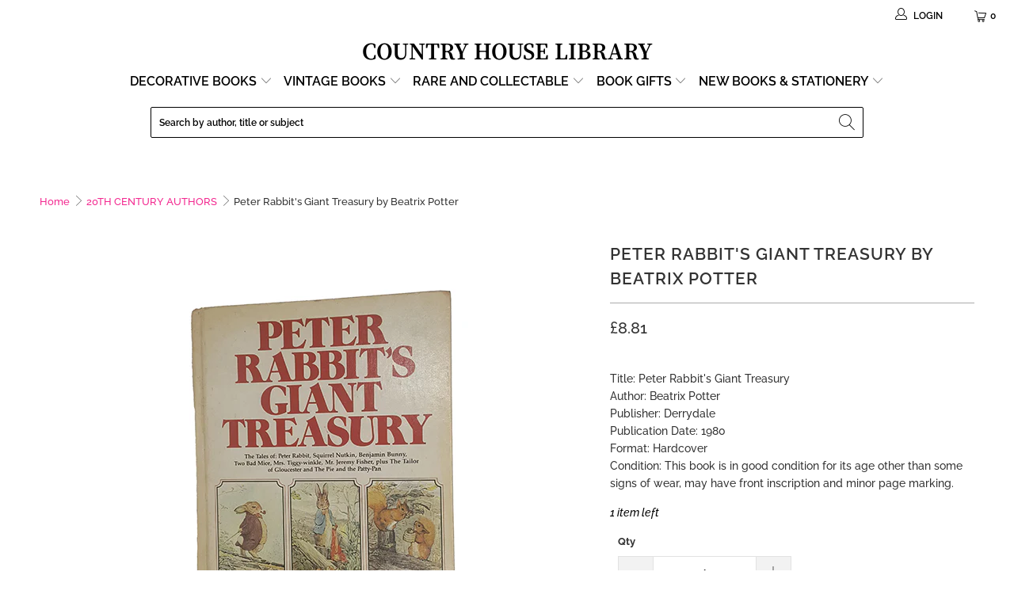

--- FILE ---
content_type: application/javascript; charset=utf-8
request_url: https://searchanise-ef84.kxcdn.com/preload_data.8e1B6V8a5i.js
body_size: 12353
content:
window.Searchanise.preloadedSuggestions=['agatha christie','jane austen','ladybird books','enid blyton','charles dickens','little women','jane eyre','pride and prejudice','beatrix potter','wuthering heights','penguin classics','alice in wonderland','vintage ladybird','folio society','graham greene','observer books','lord of the rings','sherlock holmes','ladybird books vintage','ian fleming','william shakespeare','roald dahl','oscar wilde','fairy tales','daphne du maurier','georgette heyer','books by the foot','thomas hardy','george orwell','first edition','agatha christie collection','j r r tolkien','vintage penguin collection','childrens books','jules verne','ward lock','george eliot','lewis carroll','virginia woolf','enid blyton books','peter pan','peter rabbit','conan doyle','vintage children\'s book','observers book','a christmas carol','john steinbeck','rudyard kipling','anne of green gables','louisa may alcott','h g wells','books by the metre','harry potter','treasure island','c s lewis','the observers books','winnie the pooh','aldous huxley','king arthur','penguin clothbound','robinson crusoe','vintage penguin','frederick warne','title sense','black beauty','the secret garden','pg wodehouse','ernest hemingway','oliver twist','lorna doone','james bond','title jane eyre','hg wells','the hobbit','the lord of the rings','jane austen pride and prejudice','leather bound','good wives','t s eliot','secret garden','agatha christie first edition','illustrated books','edgar allan poe','l m montgomery','p g wodehouse','short stories','charles dickens collection','sense and sensibility','title little men','observer collection','pelican books','cs lewis','ladybird history','mark twain','emma jane austen','observers books','science fiction','folio society books','louisa alcott','leo tolstoy','shakespeare collection','david copperfield','vintage penguin green','arthur conan doyle','a a milne','christmas carol','raymond chandler','stephen king','evelyn waugh','animal farm','vintage cookery books','a christmas carol by charles dickens','emily brontë','the wind in the willows','war and peace','title little women','poetry collection','heron books','doctor who','nelson classics','vintage enid blyton','d h lawrence','agatha christie hardcover','walter scott','charles dickens+our mutual friend','famous five','dorothy sayers','robert louis stevenson','green penguin','hans andersen','the great gatsby','collins guides','vintage orange penguin','aa milne','spring books','new penguin clothbound','arabian nights','mansfield park','james blish','peter the rabbit','fyodor dostoevsky','f scott fitzgerald','hans christian andersen','penguin crime','jane austen persuasion','fairy book','kenneth grahame','robin hood','penguin books','northanger abbey','the picture of dorian gray','gardening books','margery allingham','blue books','a tale of two cities','miss marple','daphne du maurier rebecca','great expectations','wind in the willows','pink books','cookery book','alexandre dumas','little women hardcover','first editions','penguin classics green','peter pan barrie','elizabeth gaskell','pan books','author:h g wells','life science','lewis carroll alice','title jo\'s boys','title prejudice','christmas books','jungle book kipling','title wuthering','short stor','cook book','observer\'s cricket','brave new world','charles kingsley','green penguin books','title emma','mrs beeton','collins classics','history of england','observer book','readers digest','guild publishing','louisa may alcott little women','miss read','ladybird 606d','tolkien rings','children’s books','vintage puffin','victor hugo','natural history','dorothy l sayers','jane austen collection','james joyce','animal farm orwell','1984 george orwell','beatrix potter peter rabbit books','what katy did','clothbound classics','pride prejudice','british birds','vintage horror','c.s lewis','white books','jungle book','penguin guides','ladybird animal','reprint society','sir walter scott','crime and punishment','penguin classic','ghost stories','chiltern publishing','moby dick','author louis stevenson','orange vintage penguin','penguin collection','lion witch wardrobe','dh lawrence','jrr tolkien','ordnance survey','grimms fairy tales','sense sensibility','chapman hall','anna karenina','travel books','dickens christmas','somerset maugham','leatherbound books','penguin plays','john buchan','old french books','everyman’s library','old childrens books','dylan thomas','the silmarillion','old books','ladybird well-loved','the water babies','book sets','ladybird well loved tales','jane austen first edition','edgar allen poe','nancy mitford','title northanger','penguin vintage','l montgomery','charles dickens christmas','william blake','green books','house of leaves','observers book of','h.g wells','j.r.r tolkien','agatha christie fontana','first edition penguin','london maps','dickens oliver twist','author ian fleming','1st edition','leslie charteris','frederick warne publication','william wordsworth','josephine tey','huckleberry finn','brown books','vintage books','vintage poetry books','hundred dalmatians','ladybird book','dracula bram stoker','collected works','bronte collection','nature books','jane austen emma','winston churchill','paddington bear','jekyll hyde','famous five enid blyton\'s','the odyssey homer','robert browning','wild flower','orange book','penguin handbook','king penguin','monica dickens','title animal farm','vanity fair','agatha christie penguin','tom sawyer','compton mackenzie','beige books','emily bronte wuthering heights','title lord rings','benjamin bunny','fairy tale','reader digest','the magic','orange penguin','men without women','dickson carr','j k rowling','e m forster','don quixote','sense and sensibility jane austen','pink book','henry james','arthur conan-doyle','alice in wonderland through the looking','title:"about britain collins','a.a milne','romeo and juliet','a & c black','fantasy fiction','brown book','holy bible','alices adventures in wonderland','lady bird','ladybird vintage books','the count of monte cristo','anne rice','ladybird books well loved tales','what to look for in','title villette','isaac asimov','the observers book','title shirley','one piece','pilgrims progress','folklore myths and legends of','observer\'s book','mary shelley','the princess and the pea','charles darwin','author milne','complete works','vintage ladybird books','ladybird science','ladybird cinderella','gone with the wind','robinson crusoe defoe','anthony burgess','j m dent','the little prince','william golding','secret seven','hodgson burnett','ngaio marsh','kingsley amis','cook books','gladys mitchell','f warne','richmal crompton','terry pratchett','swiss family robinson','harry potter first edition','rebecca maurier','chiltern classics','orwell nineteen','john wyndham','classic literature','decorative covers','east of eden','the old man and the sea','sylvia plath','james white','nursery rhymes','vintage childrens','white book','france and french','vintage science fiction','joseph conrad','odhams books','author:james joyce','bram stoker','andersen hans','pg wodehouse collections','king penguin books','world war 2','war of the worlds','leather bound vintage books','ten little','dorian gray','title woolf lighthouse','john dickson carr','du maurier','love poems','ts eliot','susan coolidge','the party','snow white','orange penguin classics','what to look for in summer','vintage childrens book','pride and prejudice jane austen','murder on the orient express','lord byron','the complete works of shakespeare','book bundles','a christmas carol vintage','law books','the three musketeers','american collections','miniature book','ladybird books books','cinderella book','vintage pocket books','forster passage india','robin hobb','les miserables','jane austen collins','penguin clothbound classics','gold gilt','beverley nichols','penguin orange','agnes grey anne bronte','jack london','andrew lang','interior design','the jungle book','thomas hardy macmillan collection','lake district','georges simenon','highly decorative','full house','poetical works','north and south','author bronte title the professor','anne bronte','adam bede','ladybird leaders','erle gardner','fourth wing','far from the madding crowd','beautiful england','martin amis','tess of the durbervilles','john le carre','folklore myths and legends of britain','arthur c clarke','daniel defoe','penguin orange collection','the lion the witch and the wardrobe','iris murdoch','the elves and the shoemaker','hugh walpole','great gatsby','day of the triffids','childrens books vintage','paul gallico','wilkie collins','gulliver\'s travels','andre maurois','e nesbit','observer book of','the railway children','laurie lee','vintage countryside','zodiac press','jerome k jerome','rebecca daphne du maurier','vintage pelican','bleak house','robert burns','what to look for','wild flowers','charlotte brontë\'s jane eyre','w somerset maugham','elizabeth bowen','pickwick papers','decorative collection','dr jekyll and mr hyde','h e bates','anthony trollope','ladybird history books','do you buy books from people','ned the','wind willows','george routledge','classic romance','beatrix potter set','penguin classics collections','the mill on the floss','murder mystery','encyclopaedia volumes','illustrated by m','the way of kings','persuasion jane austen','albert camus','author:henry james','observer birds','grey books','sherlock holmes complete','nursery rhyme','the old curiosity shop','a little life','throne of','star wars','alison uttley','walt disney','silas marner','lady bird books','war and peace tolstoy','the return of the king','anna sewell','penguin first edition','all books','lewis carroll alice in wonderland','dr who','well loved tales','storm light','m r james','john milton','charlotte bronte','penguin english library','mary berry','six of','of mice and men','observer aircraft','enid blyton adventure','just william','and then there were none','vintage book sets','black books','dennis wheatley','james baldwin','sir arthur conan doyle','alice wonderland','rare books','w e johns','motor cars','first world war','j.m dent','the fellowship of the ring','penguin vintage classics','english recipe','roald dahl puffin collection','green and gold','children books','l.m montgomery','the borrowers','the book of knowledge','ladybird book in the garden','author c clarke','the saint','london books','woolf orlando','arthur ransome','craft books','witchcraft vintage book','ben hur','the secret history','seeley service','travel collection','ursula le guin','gullivers travels','penguin purple','ancient history','books by the foot vintage','oscar salome','westward ho','red antique book','bernard shaw','agnes grey','paddington bond','may alcott','lady ird','children\'s classics','the mysterious affair at styles','vintage children’s books','roman history','the catcher in the rye','books by foot','watership down','brothers grimm','the tenant of wildfell hall','jane austen set','the works of william shakespeare','philip k dick','agatha christie heron','em forster','just so stories','mrs beetons cookery book','hp lovecraft','agatha christie collins','re zero','return of the king','music books','t c jack','shirley by charlotte brontë','paradise lost','elizabeth goudge','garden flowers','irish collections','mill on the floss','observer architecture','graham green','brideshead revisited','arthur mee','green book','canterbury tales','little men','lord of the flies','tove jansson','folklore myths and legends','ed mcbain','children\'s books','j m barrie','vintage bibles','beatrix first edition','nevil shute','black beauty by anna sewell','uncle toms cabin','woolf the waves','british history','mary poppins','picture books','water babies','collins crime club','title nineteen eighty-four','heidi by johanna','susan cooper','a little princess','william shakespeare complete works','book of friends','british flowers','what to look for in spring','greek mythology','the brothers karamazov','vintage classics collection','penguin gardening','little grey rabbit','ladybird series all in a day','ambrose heath','william morris','classic penguin blue','a month in the country','p.g wodehouse','once upon a broken','little women and good wives','pg wodehouse jeeves','dream shakespeare','observer astronomy','the count of','vintage charles dickens books','osbert lancaster','first edition 1963','collins history of world','katherine mansfield','macmillan and co','small books','tom brown\'s school days','arden shakespeare','rupert the bear','noel streatfield','war hammer','books by the leather','puffin books children','through the looking-glass','jonathan swift','muriel spark','to kill a mockingbird','frances hodgson burnett','flower fairies','beauty and the beast','charles dickens oliver twist','eyre spottiswoode','george macdonald','little men by louisa may alcott','red rising','john keats','historical fiction','carter dickson','percy shelley','charles dickens vintage books','the bell jar','cassell co','ryan holiday','dr seuss','the observers book of','the accidents of','nelson blue books','black vintage penguin','love in the big city','jamaica inn','ladybird vintage','woolf jacob','author signed','laura ingalls wilder','motor racing','blue collins','vera southgate','ladybird the','villette charlotte bronte','wheel of time','wind and truth','winnie the pooh first edition','title:to the lighthouse','simenon penguin','vintage orange penguin collections','observer\'s books','the nurse','ladybird 606d well loved tales','andre norton','art books','jane austin','book of bill','christmas stories','the wizard of oz','fanny hill','emily dickinson','hans christian','vintage penguins','casino royale','yourself books','childrens classic books','agatha death nile','illustrated fairytales','pony books','a study in scarlet','the little mermaid','collins jane austen','alice\'s adventures in wonderland','mary poppin','my cousin rachel','charles williams','georgette heyer hardback','blue and gold','chapman and hall','new penguin clothbound classics','swallows and amazons','encyclopedia set','arthur rackham','don\'t look now','ian fleming collection','a room with a view','peter and wendy','tennyson poems','thomas nelson','title wildfell','penguin classics orange','shakespeare sonnets','ward lock & co','penguin mystery','vintage fashion books','frank herbert','non fiction','erle stanley gardner','penguin science fiction','title silmarillion','jane austen letters','peter rabbit collection','illustrated pinocchio','the book of the farm','lady chatterley\'s lover','i have books to sell','douglas adams','card games','charles dickens old books','the observer\'s book','any geography','beecher stowe','ladybird tales','emma by jane austen','ladybird learnabout','the thin man','angela brazil','first edition classic','forster howard end','chronicles of narnia','know the game','miniature books','van vogt','a c black','angela thirkell','bedtime stories','the tale of peter rabbit','franz kafka','author coleridge','shatter me','art history','the odyssey','the book club','art book','flower book','nicholas nickleby','chalet school','helen gardner','grimm tales','the adventures of tom sawyer','the scarlet letter','the folio society','coffee table books','chatto and windus','nelson bronte','first edition signed','the hobbit hardback','everyman\'s library','wyndham lewis','jane austen sense and sensibility','agatha christie pan books','first edition book','death note','the road','franklin library','tag learnabout','the holy bible','reader\'s digest','the observer’s pocket books','the night before christmas','pink vintage books','black cat','lucie attwell','hound of the baskervilles','box set','sutcliff rosemary','what to look for in autumn','hard times','cs forester','childrens fiction','rob roy','deans books','agatha murder orient','children\'s make and do','vintage green penguins','to the lighthouse','malcolm saville','penguin poetry','woolf years','people at work','roald dahl collection','charlotte bronte collection','series 606d','easton press','nadiya hussain','michael innes','gerald durrell','j rowling','m king','jude the obscure','18th century','the observer','dombey and son','flush woolf','great reads classics collection','john steinbeck collection','book of common prayer','blue lock','log horizon','book club','call of the wild','red books','empire of','penguin modern classics','blackie & sons','marcus aurelius','book set','beige vintage books','agatha christie vintage','country house','william thackeray','the three billy goats gruff','vintage penguin crime','charles dickens collins','yellow books','eric ambler','yellow penguin books','daphne du maurier first edition','green vintage penguin','h p lovecraft','alexander dumas','knitting books','harry potter philosopher','cat and mouse','forster room view','father brown','the chronicles of narnia','the iliad','alfred tennyson','classics collection','junior it','the body in the library','a farewell to arms','peter and jane','penguin special','garden birds','detective novels','well loved tales ladybird','children of the new forest','george eliot adam bede','ian fleming first edition','vintage paperback classics','barnes and noble','floral spine','the enchanted wood','rudyard kipling collected works','dr no','snow white and rose red ladybird','what is art','the works of shakespeare','military history','kenneth walker','the king in yellow','shirley bronte','david cecil','the murder of roger ackroyd','books by the','observer’s books','beatrix potter complete','observer\'s book of','the old lob','family wall','george bernard shaw','first addition','all vintage bookstore','sleeping beauty','purnell classics','what to look for in winter','through the looking glass','kings and queens','hercule poirot','great expectations by charles dickens','the little red hen','irish writers','around the world in 80 days','ray bradbury','rhythm of war','louis stevenson','brer rabbit','recipe book','henry v','author:thomas carlyle','the observer book','vintage book','complete works of','nid blyton','agatha christie poirot','british nature','thomas mann','agatha christie miss marple','history of the world','orange covers only','beatrix potter vintage','j r tolkien','omar khayyám','the war of the worlds','joan of arc','robinson crusoe by daniel defoe','world war','mary webb','dog book','ngaio marsh penguin','womens fiction','e crime in','female authors','bird off','jm dent','raymond briggs','the professor','tin tin','the magic faraway tree','purple books','little house on the prairie','when we were very young','janet and john','philosophy vintage books','ladybird series 702','blue collection','making gifts','grapes of wrath','companion book club','orange penguin books','anne frank','puffin clothbound classics','penguin orange vintage','sport books','large books','edgar allan','new chiltern','ladybird series 561','the wonder book of nature','treasury of world masterpieces','poetry book','works of','readers digest myths','the time machine','edith wharton','do you buy books','pond life','rumer godden','cloth bound','c s lewis narnia','elizabeth david','as good as dead','r d blackmore','red pocket book','the arabian nights','vintage book collection','vintage school books','lily series','tess of the d\'urbervilles','puffin puffin','charles dickens christmas carol','rosemary sutcliff','edgar wallace','martin chuzzlewit','the floral book','dean and son','comic book','george missing','selling on country house library','c s forester','the three','little dorrit','tom browns school days','emile zola','anthony powell','d.h lawrence','vintage gardening books','malory towers','illustrated shakespeare plays','garden country','blue book','the of space','landscape gardening','sunrise on the','oxford books','milly molly mandy','princess and the pea','northanger abbey and persuasion','epic collection','punch library of humour','carl jung','jane austen northanger abbey','lawrence durrell','mary shelley frankenstein','stephen king it','fantastic mr fox','things to make','robert frost','what katy did next','books with cover','wizard of oz','edmund crispin','princess bride','john murray','the ugly duckling','woolf room of one\'s own','little prince','ladybird books series 497','penguin poets','antique vintage books','jane austen nelson','old english','brighton rock','leather collection','penguin classics pink','the best way book','vintage gardening','observer jazz','fiction animals','green collection','vintage mark twain','decorative art','gems from keats','black cover','20,000 leagues under the sea','ghost books','the farm','pocket books','death on the nile','new naturalist','r l stevenson','vintage brontes','the will of the many','nelson and sons','train book','the complete works of william shakespeare','rudyard kipling if','alexander pope','waverley novels','crime club','hardy boys','alice through the looking glass','no longer human','classic books','puffin books','royal books','little red hen','horror books','robert louis','the tombs of','brontë books','g a henty','frenchman\'s creek','the mountain of adventure','agatha christi','contact us','john masefield','the keys','first edition childrens books','penguin biography','the wise robin','mind you','tolstoy war and peace','the agatha','science fiction collection','good omens','penguin first edition book','read it yourself ladybird','sea shore','the bible','george eliot’s collins','conan doyle john murray','garden books','j dent','haynes manual','rare collection','robert graves','horse racing','the hunchback of notre-dame','w b yeats','penguin non fiction','children’s fairy tales','christina rossetti','the art of','doctor who hardback','natural history books','madame bovary','karl marx','delicious in','ladybird british','fairy stories','sons and lovers','banned books','vintage ladybird how it works','pink penguin books','anne of green gables first edition','the saint collection','cider with rosie','bronte nelson','abbey classics','if rudyard kipling','ladybird kings and queens','the girl from the other side','aesops fables','a court of','penguin popular classic','cambridge university','recipe books','georgette heyer dust-jacket','poirot investigates','alfred hitchcock','the idiot','ladybird series','michael bond','alan garner','book lovers','observers book of aircraft','walt whitman','edward lear','english countryside','the sunlit man','between two','20th century boys','le carre','charles dickens a christmas carol','hardback large','decorative spine','penguin classics edition','everyman library of classics','horror vintage','well loved','lord tennyson','black beauty vintage books','penguin books orange','the prince','spanish books','wm thackeray','comic books','long stories','heidi grows up','omniscient reader','dante alighieri','mansfield park jane austen','the divine comedy','gay fiction','the wonder books','the party ladybird book','dragon age','penguin green detective','red and gold','the iliad of homer','the silver sword','ladybird birds','fishing books','folk tales','edgar rice burroughs','george eliot\'s','dostoyevsky books','vintage penguin orange','enid blyton collection','on the road','large book','way of kings','grimm\'s fairy tales','green penguins','ladybird series history','among the flowers','de stevenson','decorative gold','twelfth night','shakespeare complete works','brownie guides','ginger and pickles','to kill a mockingbird by harper lee','cream books','how it works','dickens collins','the taxi','everyman library','mrs dalloway','seamus heaney','john bunyan','edward gibbon','collins clear type','ladybird nature','blue fairy book','christianna brand','the brother','new york','the man','life of our lord','ladybird stories','flowers a','christie fontana','halloween cook book','t.s eliot','american psycho','author truman capote','breakfast at','as milne','books by the foot vintage grey','learning to read','by the metre','poetry blue','poet\'s pub','charles dickens set','beige book','the tempest','the new book of knowledge','childrens poetry','the animals','he bates','writing set','the hound of the baskervilles','the house in the wood','penguin chatterley\'s','i\'m not your friend','nineteen eighty four','the secret','george elliot','gulliver\'s travels jonathan swift','louisa may alcott blackie','louisa alcott little women','new english library','elizabeth taylor','worzel gummidge','louisa m alcott','hans andersen\'s fairy tales','mary oliver','jane austen penguin','the jews in','frederick warne collection','ladybird fairy tales','charles dickens chapman','the woman in white','picture of dorian grey','jane eyre author charlotte brontë','mary norton','pan book of horror','parasite eve','sherlock holmes hardcover','g k chesterton','golden book','collins vintage pocket classics','vintage penguin blue','george eliot romola','children\'s history books','if kipling','george fenn','the wonder book of would you it','sewing and crafts','and his world','greek myths','collins pocket classics','dornford yates','observer’s book','book on knowledge','cassell and company','our mutual friend','orange books','snow queen','observers guides','narnia collection','tales from shakespeare','the enchanted world','old american','children\'s non fiction','world war books','old english dictionary','alexander the great','myths and legends','much ado about nothing','20th century','algernon blackwood','the little white horse','ladybird learn about','rob roy sir walter scott','sampson low','oscar wide','heron collections','agatha christie crime club','book of','charlie and the chocolate factory','just william stories','white nights','black magic','what did','our island story','how to read a book','observer collection 5 books','edward step','3 for 2 on romance','ladybird travel','folio books','wuthering heights penguin','english fairy tales','geoffrey trease','heart of darkness','ladybird books 561','mervyn peake','the haunting of hill house','20th century authors','art deco','florence nightingale','regent classics','the sittaford mystery','len deighton','catcher in the rye','foot of books','british history books','childrens story','dan brown','elves and the shoemaker','rider haggard','dickens collection','jane austen\'s pride and prejudice','orwell penguin','green walled','john crowe','the hunger','shadow the sheepdog','gold books','history through the ages','le seigneur des anneaux','first edition 1942','cooking book','collection fairytale','tiptoes the mischievous','george orwell 1984 penguin','thing new','the story of the nation\'s','intellectual situation','enid blyton adventure series','the wife','down and out in paris and london','good wives alcott','mabel lucie attwell','the raven','roal dahl','words of','wills & hepworth','the alchemist','andersen fairy tales','leather bound books','miss read books','rainbow books','fr brown','white vintage books','somerset maugh','colle tive works','the first law','the abc murders','the art of war','what to for in winter','sword of','jack vance','bram stoker dracula','blue penguin books','parker pyne investigates','pop up','anthony buckeridge','pride and','rudyard kipling just so stories','charles dickens great expectations','evelyn waugh penguin','little mermaid','the wind and the willows','the garden gang','elinor m brent dyer','ellery queen','vintage ladybirds','books published in 1963','the grand','observers guide','jane austen mansfield park','king publisher','dark green','midsummers nights dream','jane austen illustrated','collins classic library blue','pride and prejudice collins','howl\'s moving castle','trees of britain','now we are six','the inquisitive','tell me why','rupert bear','once upon a time','vintage cookery','fighting fantasy','the sisters','book by year','the swiss family robinson','anne brontë agnes grey','his dark materials','the monk','time out','antique books','ladybird series 563','world war one','shakespeare collins','vertical stripe penguin','ladybird how to','the things ladybird book','city of god','cinderella ladybird','collins bronte','ladybird book the','lone ranger','george eliot nelson classic','owl and','the three little pigs','for beginners','olive classics','vintage blue cover','green geography','the blue fairy book','vintage floral','green gables','victorian era','henry fielding','end blyton','lord of the rings j r r tolkien','a book of ships','william burroughs','black butler','little women and little wives','puffin 1970s-1980s','faber and faber','ladybird series 606d','the world\'s classics','in a big store','medicine collections','introduction to','the stranger','the pickwick papers','frankenstein dracula','eighty six','jm barrie','purple penguin books','joan aiken','history greece and rome','snow white and rose red','vintage coffee table books','jane eyr','old man and the sea','the remains of the day','the little grey men','adventures with','british wild flowers','cicely mary barker','the wheel of time','ernest hemingway collection','a good girl\'s guide to','framed penguin','green pen','library of america','patricia wentworth','the complete','jane shaw','marbled covers','neil gunn','fanny burney','emma austen','roald dahl danny champion of the world','and dragons','collins pocket guide','penguin books green','astronomy vintage','mr men','beatrix potter first edition','barnaby rudge','dodie smith','lost at the fair','emily bronte’s collection books','harry potter and the prisoner of azkaban','children’s christmas books','the mystery','birds of britain','thomas nelson and sons','illustrated m king','ladybird reading series','the magician\'s nephew','virginia wolf','holly black','childrens classic series','children\'s book club','history england','george r r martin','bonjour tristesse','graphic design','hardy collection','anne of green','reading scheme','man in the brown','pilgrim\'s progress','of a bookworm','ladybird series 522','history of','myth legend','cornwall books','little observers','sewing book','penguin collections','carroll lewis','final fantasy','the observer\'s','three men in a boat','allen and co','a paris','peter library new','old papers','the landscape of man','a concise history of','christmas stories charles dickens','observer’s book of','warne observer\'s','grey penguin','vintage children books','die between','these infinite','ladybird learning','john marsden','honey and','collection children','really in action','first edition collection','food cookery','the alcott house','ted hughes','robin hood book','blackie and son','bertrand russell','penguin travel','english historical','bing an ben','henry miller','cookbook collection','the sword of','the lord of the rings by j r r tolkien','book ends','wonders of','mary berry cookbooks','country life','19th century british','beautiful scotland','star trek','john betjeman','hunting books','tolkien silmarillion','titled the','children of','anthony gilbert','wuthering heights first edition','tale of two cities','charles dickens collections','marshall cavendish','the river of adventure','ladybird sunstart','game of','cs lewis narnia','penguin greene','the shining','the big sleep','the bfg','observers book of observers books','light novel','white hardback books','childrens christmas fiction','charles lamb','william j long','adventures of huckleberry finn','the strand magazine','dean & son','leather books','how to sell','donna tart','captain scott','frank richards','of geography','the waves','silas k hocking','tom brown','encyclopedia of','tender is the night','harper lee','count of','any random','h h thomas','looking glass','patterned poetry','the merchant of venice','ladybird series series 793','catriona r l stevenson','michael moorcock','jane austen avalon','red do','horror novels','charles dicken','arthur conan','merchant of venice','the house at pooh corner','enid blyton secret seven','the kings of literature','book spines','agatha christie dumb witness','new penguin cloth bound classic\'s','howards end','all vintage books','tan books','his last bow','french edition','history illustrations','vintage puffin books','bodley head','penguin graham greene','r t','anne of avonlea','little golden books','pink penguin classics','penguin book','football books','twas the night','georgette heyer first','1950’s home','everymans library','blue penguin','blue collins classics','ladybird nature collection','the tale of b','collins vintage classics','big swiss','ella of','w murray','jos boys','charles dickens edition','the princess the and the','companion library','first picture books','bridge man','rare penguin','observer\'s guide','black book','john g butler','the story of ladybird','pantomime book','crime books','works of scott','bronte doubleday','of human bondage','warne collection','flower vintage books','tales of the canterbury pilgrims','decorative vintage','no game no life','science fiction penguin','vintage fairytale','make it stick','what is this','alistair maclean','harold wheeler','red dictionary','peter rabbit book','wives and daughters','the woman in black','evil under the sun agatha christie','little red riding hood','wilfred owen','note book','death on the','vintage children\'s book used','signed books','brothers karamazov','the last wish','herbert jenkins','i can count','agatha christie crime collection','black and white books','noel streatfeild','lucy maud montgomery','middle march','e b white','the brothers','readers digest classics','harry potter collection','penguin green','jd salinger','the pickwick papers charles dickens','by the foot','the children\'s press','colour plate','vile bodies','mark lawrence','flower fairy','daisy and the','great war','bancroft classics','three musketeers','earth tone','kids books','lewis carroll first edition','st clares','pride & prejudice by jane austen','ulysses joyce','cakes and ale','alice’s adventures in wonderland','vintage collection','birds of prey','john buchan penguin','collins gift classics','agatha christie n or m','jayne fisher','elsie j oxenham','sons of the','tennyson books','greek classics','the mystery of','bleak house dickens','the children\'s arthur','from ladybird series 702','ladybird talkabout','the blue castle','observer books vintage','british wildlife','observer guides','penguin 1960s','the murder on the links','william the conqueror','northanger abbey jane austen','chinese books','daughter of no worlds','jane austen\'s collins','baby books','attack on','sci fi','a passage to india','english garden','william harrison ainsworth','greek myth','mr james','1949 first edition','white spine','collection of vintage penguin books','observer book collection','framed books','the grapes of wrath','wordsworth classics collection','edward thomas','the rabbit','animal stories','elizabeth craig','c p snow','i spy books','re books by foot','convertible books','captive prince','classic green book','the rose','london england','vintage modern classics','the nelson classics','red collins','book of the new sun','du garde peach','warne & co','the colour purple','ladybird books 606d','l m','to make','birthday a','children biggles','to learn russian','the snowball','collection of women author','a collins picture book','how to make','vintage penguin collection green','pan books black','modern library','the country look','a confession','vintage illustrations','vintage illustrated','vintage boy','vintage young books','brown leather book','penguin books crime','the game','doris lessing','the tale of mr tod','french house','d e jenkins','gardening collectible','illustrated picture books','russian literature','christmas vintage books','enid blyton first edition','the book thief','plant books','south africa','eyre and spottiswoode','published in 1963','dead man\'s folly','sci fiction','mary wollstonecraft','the island of adventure','1965 first editions','orange collection','the common reader','murder in mesopotamia','all vintage fiction','the state','green hardcover','observer guide books','how to draw','russian books in english','flower books','children illustrated','penguin yellow','history of literature','children\'s vintage books','series their','rudyard kipling jungle book','green for danger','lonely planet','baking books','lady bird book well loved tales','tales of mystery and imagination','the promise','carolyn keene','old bible','lady secret','nelson blue classic','under the greenwood tree','percy bysshe shelley','return of the native','the musicians of bremen','irish gardening','the ladybird book of','little mouse','johanna spyri','the inheritors','the spy who loved me','peril at end house','the four','king in yellow','light blue','agatha hardcover','purnell books','book collection','lorna doon','no for'];